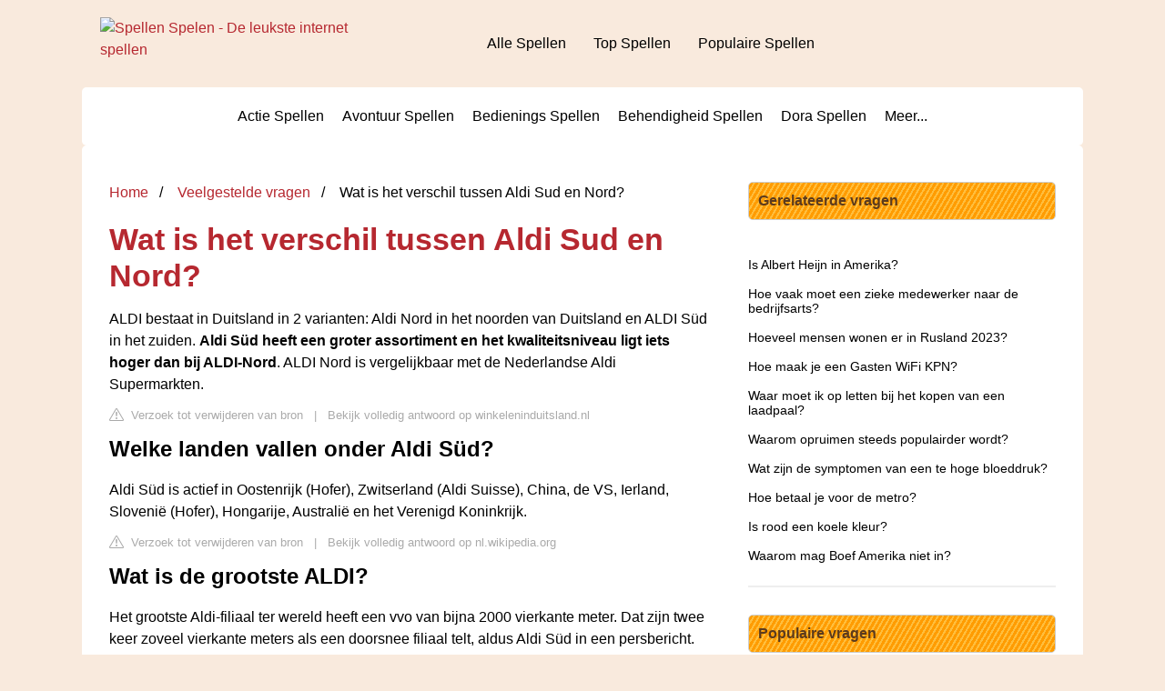

--- FILE ---
content_type: text/html; charset=UTF-8
request_url: https://www.spellen-spelen.nl/veelgestelde-vragen/wat-is-het-verschil-tussen-aldi-sud-en-nord
body_size: 9593
content:
<!DOCTYPE html>
<html lang="en">
<head>
    <meta charset="utf-8">
    <meta http-equiv="X-UA-Compatible" content="IE=edge">
    <meta name="viewport" content="width=device-width, initial-scale=1, maximum-scale=1">
    <title>Wat is het verschil tussen Aldi Sud en Nord?</title>
    <meta name="description"
          content="ALDI bestaat in Duitsland in 2 varianten: Aldi Nord in het noorden van Duitsland en ALDI Süd in het zuiden. Aldi Süd heeft een groter assortiment en het kwaliteitsniveau">
    <link rel="icon" href="favicon.ico" />
                        <style>
          /*** Start global ***/
          *,
          *::before,
          *::after {
            box-sizing: border-box;
          }

          html {
            font-family: sans-serif;
            line-height: 1.15;
            -webkit-text-size-adjust: 100%;
            -webkit-tap-highlight-color: rgba($ black, 0);
          }

          body {
            margin: 0;
            font-size: 1rem;
            font-weight: 400;
            line-height: 1.5;
            color: #000;
            background: #f9eadd;
            font-family: Arial, Helvetica, sans-serif;
            overflow-x: hidden;
          }

          aside, footer, header, main {
            display: block;
          }

          h1, h2, h3, h4, h5, h6 {
            margin-top: 0;
            margin-bottom: 15px;
          }

          h1 {
            font-size: 2.1rem;
            line-height: 1.2;
            color: #b62830;
          }

          a {
            color: #b62830;
            text-decoration: none;
          }

          a:hover {
            text-decoration: underline;
          }

          h3 {
            margin: 30px 0 10px 0;
          }

          h3 a {
            text-decoration: none;
          }

          .container {
            width: 1100px;
            max-width: 100%;
            margin: auto;
            display: flex;
            background: #fff;
            padding: 10px;
            border-radius: 5px;
          }

          @media screen and (max-width: 768px) {
            .container {
              display: block;
            }
          }

          header .container,
          footer .container {
            padding-left: 20px;
            padding-right: 20px;
            align-items: center;
            background: none;
          }

          .btn {
            background: #b62830;
            color: #fff;
            border-radius: 3px;
            padding: 5px 10px;
            display: inline-flex;
            align-items: center;
          }

          .btn:hover {
            text-decoration: none;
          }

          .btn svg {
            margin-right: 10px;
            fill: #000;
            width: 18px;
            height: 18px;
          }

          /*** Start header ***/
          header {
            position: relative;
            z-index: 99;
            padding: 15px 0;
          }

          @media screen and (max-width: 768px) {
            header {
              padding: 5px 0;
            }
          }

          .logo {
            display: flex;
            align-items: center;
            height: 46px;
            margin-right: 50px;
          }

          .logo a {
            display: flex;
          }

          @media screen and (max-width: 768px) {
            .logo {
              margin: auto;
            }
          }

          .logo img {
            position: relative;
          }

          @media screen and (max-width: 768px) {
            .logo img {
              top: 0;
              width: 180px;
              height: 30px;
            }
          }

          .js-search-trigger {
            display: none;
            position: absolute;
            top: 11px;
            right: 60px;
            padding: 5px;
            border: 0;
            background: none;
          }

          .js-search-trigger svg {
            width: 22px;
            height: 22px;
          }

          .search-header {
            display: block;
            position: relative;
            width: 100%;
          }

          @media screen and (max-width: 768px) {
            .js-search-trigger {
              display: block;
            }

            .search-header {
              display: none;
              position: absolute;
              top: 56px;
              right: 0;
              left: 0;
              width: auto;
              padding: 10px 15px;
              background: #f5f5f5;
            }

            .search-header.open {
              display: block;
            }

            .search-header .input-group {
              border: 1px solid #ddd !important;
            }
          }

          .search-header .input-group {
            border: 0;
            border-radius: 5px;
            display: flex;
            background: #fff;
            align-items: center;
          }

          .search-header .input-group svg {
            margin: 0 5px 0 15px;
          }

          #search-header-input {
            padding: 12px 10px;
            width: calc(100% - 40px);
            border: none;
            border-radius: 5px;
            outline: none;
          }

          #search-header-result {
            position: absolute;
            top: 55px;
            list-style: none;
            touch-action: manipulation;
            background: #fff;
            padding: 15px;
            width: 100%;
            border: 1px solid #ddd;
            border-radius: 5px;
            z-index: 5;
            box-shadow: 0 0 20px rgba(0, 0, 0, 0.1);
          }

          @media screen and (max-width: 768px) {
            .search-header {
              display: none;
            }

            #search-header-result {
              width: calc(100vw - 40px);
            }
          }

          #search-header-result:after {
            transform: rotate(135deg);
            width: 12px;
            height: 12px;
            top: -7px;
            content: '';
            display: block;
            position: absolute;
            background: #fff;
            left: 48%;
            border: 1px solid #ddd;
            border-top: 0 none;
            border-right: 0 none;
          }

          #search-header-result ul {
            padding: 0;
            margin: 0;
            list-style: none;
          }

          #search-header-result ul li {
            border-bottom: 1px solid #e5e5e5;
            display: block;
            padding: .5rem 0;
          }

          #search-header-result ul li:last-child {
            border: none;
          }

          .main-nav {
            margin-left: 50px;
            order: 2;
            display: flex;
            align-items: center;
          }

          @media screen and (max-width: 768px) {
            .main-nav {
              display: none;
            }
          }

          .main-nav ul {
            display: flex;
            list-style: none;
            padding: 0;
            margin: 0;
          }

          .main-nav ul li {
            margin: 0 15px;
            white-space: nowrap;
            list-style: none;
          }

          .main-nav ul li:first-child {
            margin-left: 0;
          }

          .main-nav ul li:last-child {
            margin-right: 0;
          }

          .main-nav ul li a {
            color: #000;
            padding: 10px 0;
            display: inline-block;
          }

          .js-mobile-navigation-trigger {
            position: absolute;
            top: 12px;
            right: 10px;
            display: flex;
            flex-direction: column;
            align-items: center;
            justify-content: center;
            width: 45px;
            height: 45px;
            padding: 10px;
            border: 0;
            background: none;
          }

          @media screen and (min-width: 768px) {
            .js-mobile-navigation-trigger {
              display: none;
            }
          }

          .js-mobile-navigation-trigger span {
            display: block;
            width: 20px;
            height: 2px;
            margin-bottom: 6px;
            background: #000;
            border-radius: 5px;
            transition: all .5s ease;
          }

          .js-mobile-navigation-trigger span:last-of-type {
            margin-bottom: 0;
          }

          .js-mobile-navigation-trigger.open span:nth-child(1) {
            margin: 2px 0 0 0;
            transform: rotate(45deg);
          }

          .js-mobile-navigation-trigger.open span:nth-child(2) {
            margin: -2px 0 0 0;
            transform: rotate(-45deg);
          }

          .js-mobile-navigation-trigger.open span:nth-child(3) {
            opacity: 0;
          }

          @media screen and (max-width: 768px) {
            .mobile-navigation-open .main-navigation {
              display: block;
            }

            .main-navigation {
              display: none;
              position: absolute;
              z-index: 99;
              right: 0;
              left: 0;
              padding: 20px;
              background: white;
              box-shadow: 0 1px 10px -3px #ccc;
            }

            .main-navigation ul {
              list-style: none;
              margin: 0;
              padding: 0;
            }

            .main-navigation ul li a {
              display: block;
              padding: 8px 0;
              font-weight: bold;
              color: #000;
            }
          }

          @media screen and (min-width: 768px) {
            .main-navigation ul {
              display: flex;
              width: 100%;
              justify-content: center;
              list-style: none;
              margin: 0;
              padding: 0;
            }

            .main-navigation ul li a {
              display: block;
              padding: 10px;
              color: #000;
            }
          }

          /*** Start footer ***/
          footer {
            padding: 20px 0;
            color: #000;
          }

          footer .footer-links {
            display: flex;
            width: 100%;
            justify-content: space-between;
            align-items: center;
          }

          footer .footer-links ul {
            display: flex;
            list-style: none;
            margin: 0;
            padding: 0;
          }

          footer .footer-links ul li {
            margin: 0 15px;
          }

          footer .footer-links ul.social li {
            margin: 0 10px;
          }

          footer .footer-links ul li:first-child {
            margin-left: 0;
          }

          footer .footer-links ul li:last-child {
            margin-right: 0;
          }

          footer .footer-links ul li a {
            color: #000;
            padding: 5px 0;
            display: inline-block;
          }

          footer .footer-links ul li a:hover {
            text-decoration: underline;
          }

          @media screen and (max-width: 768px) {
            footer div {
              flex-direction: column;
              text-align: center;
            }

            footer .footer-links ul.social {
              margin-top: 10px;
            }
          }

          /*** Start content ***/
          main {
            width: 65%;
          }

          .full {
            width: 100%;
          }

          aside {
            width: 35%;
          }

          main, aside {
            padding: 30px 20px;
          }

          @media screen and (max-width: 768px) {
            main, aside {
              width: 100%;
            }
          }

          aside .inner {
            margin-bottom: 30px;
          }

          aside .inner .title-holder {
            position: relative;
            background: #ffbe3d;
            background: repeating-linear-gradient(
                    -60deg,
                    transparent,
                    transparent 2px,
                    #ff9c00 2px,
                    #ff9c00 5px
            ), linear-gradient(
                    to bottom,
                    #ffbe3d,
                    #ffbe3d
            );
            padding: 8px 10px;
            border-radius: 5px;
            border: 1px solid #ccc;
          }

          aside .inner .title-holder:before {
            content: "";
            position: absolute;
            left: 0;
            bottom: 6px;
            width: 100%;
            height: 12px;
          }

          aside .inner .title {
            display: inline-block;
            font-weight: bold;
            padding-right: 15px;
            position: relative;
            color: #5c3b1d;
          }

          aside .inner ul {
            margin: 0;
            padding: 15px 0;
            list-style: none;
            background: #fff;
            border-bottom: 2px solid #eee;
          }

          aside .inner ul li {
            margin-bottom: 10px;
            display: flex;
            line-height: normal;
            font-size: 0.9rem;
          }

          aside .inner ul li span {
            background: #FBD200;
            color: #000;
            padding: 0 15px;
            margin: 0 15px 0 0;
            border-radius: 3px;
            font-size: 0.9rem;
            height: 28px;
            display: inline-flex;
            align-items: center;
          }

          aside .inner ul li a {
            display: inline-block;
            margin-top: 6px;
            color: #000;
          }
          .embed-responsive {
            position: relative;
            display: block;
            width: 100%;
            padding: 0;
            overflow: hidden;
          }

          .embed-responsive:before {
            display: block;
            content: "";
            padding-top: 56.25%;
          }

          .embed-responsive iframe {
            position: absolute;
            top: 0;
            bottom: 0;
            left: 0;
            width: 100%;
            height: 100%;
            border: 0;
          }

          .hide-desktop {
            display: none;
          }

          @media screen and (max-width: 768px) {
            .hide-desktop {
              display: block;
            }
          }

          /* Style the list */
          ul.breadcrumb {
            margin: 0 0 10px 0;
            padding: 0 0 10px 0;
            list-style: none;
          }

          /* Display list items side by side */
          ul.breadcrumb li {
            display: inline;
            font-size: 16px;
          }

          /* Add a slash symbol (/) before/behind each list item */
          ul.breadcrumb li + li:before {
            padding: 8px;
            color: black;
            content: "/\00a0";
          }

          /* Add a color to all links inside the list */
          ul.breadcrumb li a {
            color: #b62830;
            text-decoration: none;
          }

          /* Add a color on mouse-over */
          ul.breadcrumb li a:hover {
            text-decoration: underline;
          }
          .d-none {
              display: none;
          }
          .d-block {
              display: block;
          }

          @media (min-width: 992px) {
              .d-md-block {
                  display: block!important;
              }
              .d-md-none {
                  display: none!important;
              }
          }
        </style>
    
    <style>
      .embed-responsive {
        position: relative;
        display: block;
        width: 100%;
        padding: 0;
        overflow: hidden;
      }
      .embed-responsive:before {
        display: block;
        content: "";
        padding-top: 56.25%;
      }
      .embed-responsive iframe {
        position: absolute;
        top: 0;
        bottom: 0;
        left: 0;
        width: 100%;
        height: 100%;
        border: 0;
      }
      h3 {
        margin-bottom: 0;
      }
      p {
        margin: 0 0 30px 0;
      }
      .prev-next {
        margin-bottom: 15px;
        border: 1px solid var(--border-color);
        padding: 10px 15px;
        border-radius: 5px;
      }
      .report-it {
        display: inline-flex;
        align-items: center;
        margin: 0 0 10px 0;
      }
      .report-it a {
        color: #aaa;
        text-decoration: none;
      }
      .view-url,
      .view-url:visited {
        color: #aaa;
        text-decoration: none;
      }
      a:hover {
        text-decoration: underline;
      }
      .report-it svg {
        position: relative;
        top: 3px;
        margin-right: 4px;
      }
    </style>

                    
    </head>
<body>

<header>
    <div class="container">
        <span class="logo">
        <a href="/">
                <img src="https://www.spellen-spelen.nl/templates/sskin/images/logo_spellen-spelen.gif" width="325" height="59" border="0" alt="Spellen Spelen - De leukste internet spellen"></a>
        </span>
        <span class="main-nav">
            <ul>
                <li><a href="https://www.spellen-spelen.nl/alle-spellen">Alle Spellen</a></li>
                <li><a href="https://www.spellen-spelen.nl/top-spellen">Top Spellen</a></li>
                <li><a href="https://www.spellen-spelen.nl/populaire-spellen">Populaire Spellen</a></li>
            </ul>
        </span>
        <button type="button" class="js-mobile-navigation-trigger">
            <span></span>
            <span></span>
            <span></span>
        </button>
    </div>
</header>

<div class="main-navigation">
    <div class="container">
        <ul>
            <li><a href="https://www.spellen-spelen.nl/actie-spellen/1">Actie Spellen</a></li>
            <li><a href="https://www.spellen-spelen.nl/avontuur-spellen/7">Avontuur Spellen</a></li>
            <li><a href="https://www.spellen-spelen.nl/bedienings-spellen/16">Bedienings Spellen</a></li>
            <li><a href="https://www.spellen-spelen.nl/behendigheid-spellen/10">Behendigheid Spellen</a></li>
            <li><a href="https://www.spellen-spelen.nl/dora-spellen/19">Dora Spellen</a></li>
            <li><a href="/">Meer...</a></li>
        </ul>
    </div>
</div>

<div class="container">
        <script type="application/ld+json">
    {
        "@context": "https://schema.org",
        "@type": "BreadcrumbList",
        "itemListElement": [{
            "@type": "ListItem",
            "position": 1,
            "name": "Home",
            "item": "/"
        },
        {
            "@type": "ListItem",
            "position": 2,
            "name": "Veelgestelde vragen",
            "item": "https://www.spellen-spelen.nl/veelgestelde-vragen/"
        },
        {
            "@type": "ListItem",
            "position": 3,
            "name": "Wat is het verschil tussen Aldi Sud en Nord?"
        }]
    }
</script>
    <main>
        <nav aria-label="breadcrumb">
            <ul class="breadcrumb">
                <li>
                    <a href="/">Home</a>
                </li>

                <li>
                    <a href="/veelgestelde-vragen/">Veelgestelde vragen</a>
                </li>

                <li>
                    Wat is het verschil tussen Aldi Sud en Nord?
                </li>
            </ul>
        </nav>
        <div>
            <h1>Wat is het verschil tussen Aldi Sud en Nord?</h1>
                <p><span><span>ALDI bestaat in Duitsland in 2 varianten: Aldi Nord in het noorden van Duitsland en ALDI Süd in het zuiden. <b>Aldi Süd heeft een groter assortiment en het kwaliteitsniveau ligt iets hoger dan bij ALDI-Nord</b>. ALDI Nord is vergelijkbaar met de Nederlandse Aldi Supermarkten.</span></span></p>
            <div style="color: #aaa; font-size: 0.8rem; margin-top: -20px;">
        <span class="report-it">
            <a href="/veelgestelde-vragen/takedown" target="_blank" rel="noopener nofollow">
                <svg xmlns="http://www.w3.org/2000/svg" width="16" height="16" fill="currentColor"
                     class="bi bi-exclamation-triangle" viewBox="0 0 16 16">
                    <path d="M7.938 2.016A.13.13 0 0 1 8.002 2a.13.13 0 0 1 .063.016.146.146 0 0 1 .054.057l6.857 11.667c.036.06.035.124.002.183a.163.163 0 0 1-.054.06.116.116 0 0 1-.066.017H1.146a.115.115 0 0 1-.066-.017.163.163 0 0 1-.054-.06.176.176 0 0 1 .002-.183L7.884 2.073a.147.147 0 0 1 .054-.057zm1.044-.45a1.13 1.13 0 0 0-1.96 0L.165 13.233c-.457.778.091 1.767.98 1.767h13.713c.889 0 1.438-.99.98-1.767L8.982 1.566z"/>
                    <path d="M7.002 12a1 1 0 1 1 2 0 1 1 0 0 1-2 0zM7.1 5.995a.905.905 0 1 1 1.8 0l-.35 3.507a.552.552 0 0 1-1.1 0L7.1 5.995z"/>
                </svg>
                Verzoek tot verwijderen van bron
            </a>
        </span>
    &nbsp;&nbsp;|&nbsp;&nbsp;
    <a class="view-url" href="/veelgestelde-vragen/view-answer/13053" target="_blank" rel="noopener nofollow">Bekijk volledig antwoord op winkeleninduitsland.nl</a>
</div>

            
            <h2>Welke landen vallen onder Aldi Süd?</h2>
                <p>Aldi Süd is actief in Oostenrijk (Hofer), Zwitserland (Aldi Suisse), China, de VS, Ierland, Slovenië (Hofer), Hongarije, Australië en het Verenigd Koninkrijk.</p>
            <div style="color: #aaa; font-size: 0.8rem; margin-top: -20px;">
        <span class="report-it">
            <a href="/veelgestelde-vragen/takedown" target="_blank" rel="noopener nofollow">
                <svg xmlns="http://www.w3.org/2000/svg" width="16" height="16" fill="currentColor"
                     class="bi bi-exclamation-triangle" viewBox="0 0 16 16">
                    <path d="M7.938 2.016A.13.13 0 0 1 8.002 2a.13.13 0 0 1 .063.016.146.146 0 0 1 .054.057l6.857 11.667c.036.06.035.124.002.183a.163.163 0 0 1-.054.06.116.116 0 0 1-.066.017H1.146a.115.115 0 0 1-.066-.017.163.163 0 0 1-.054-.06.176.176 0 0 1 .002-.183L7.884 2.073a.147.147 0 0 1 .054-.057zm1.044-.45a1.13 1.13 0 0 0-1.96 0L.165 13.233c-.457.778.091 1.767.98 1.767h13.713c.889 0 1.438-.99.98-1.767L8.982 1.566z"/>
                    <path d="M7.002 12a1 1 0 1 1 2 0 1 1 0 0 1-2 0zM7.1 5.995a.905.905 0 1 1 1.8 0l-.35 3.507a.552.552 0 0 1-1.1 0L7.1 5.995z"/>
                </svg>
                Verzoek tot verwijderen van bron
            </a>
        </span>
    &nbsp;&nbsp;|&nbsp;&nbsp;
    <a class="view-url" href="/veelgestelde-vragen/go-to-answer/305042" target="_blank" rel="noopener nofollow">Bekijk volledig antwoord op nl.wikipedia.org</a>
</div>

            <h2>Wat is de grootste ALDI?</h2>
                <p>Het grootste Aldi-filiaal ter wereld heeft een vvo van bijna 2000 vierkante meter. Dat zijn twee keer zoveel vierkante meters als een doorsnee filiaal telt, aldus Aldi Süd in een persbericht. Het filiaal staat aan de Mannesmanallee in Mülheim an der Ruhr, de stad waar ook de hoofdzetel van de discounter staat.</p>
            <div style="color: #aaa; font-size: 0.8rem; margin-top: -20px;">
        <span class="report-it">
            <a href="/veelgestelde-vragen/takedown" target="_blank" rel="noopener nofollow">
                <svg xmlns="http://www.w3.org/2000/svg" width="16" height="16" fill="currentColor"
                     class="bi bi-exclamation-triangle" viewBox="0 0 16 16">
                    <path d="M7.938 2.016A.13.13 0 0 1 8.002 2a.13.13 0 0 1 .063.016.146.146 0 0 1 .054.057l6.857 11.667c.036.06.035.124.002.183a.163.163 0 0 1-.054.06.116.116 0 0 1-.066.017H1.146a.115.115 0 0 1-.066-.017.163.163 0 0 1-.054-.06.176.176 0 0 1 .002-.183L7.884 2.073a.147.147 0 0 1 .054-.057zm1.044-.45a1.13 1.13 0 0 0-1.96 0L.165 13.233c-.457.778.091 1.767.98 1.767h13.713c.889 0 1.438-.99.98-1.767L8.982 1.566z"/>
                    <path d="M7.002 12a1 1 0 1 1 2 0 1 1 0 0 1-2 0zM7.1 5.995a.905.905 0 1 1 1.8 0l-.35 3.507a.552.552 0 0 1-1.1 0L7.1 5.995z"/>
                </svg>
                Verzoek tot verwijderen van bron
            </a>
        </span>
    &nbsp;&nbsp;|&nbsp;&nbsp;
    <a class="view-url" href="/veelgestelde-vragen/go-to-answer/305043" target="_blank" rel="noopener nofollow">Bekijk volledig antwoord op distrifood.nl</a>
</div>

            
            <h2>Is Lidl en ALDI van dezelfde eigenaar?</h2>
                <p>De spaarzame Lidl-oprichter Dieter Schwarz is momenteel met 16 miljard euro de rijkste man van Duitsland. Hij is de rijkste Duitser na de dood van oprichter van Aldi Karl Albrecht. In 1973 ging de eerste Lidl open in Ludwigshafen. Na de dood van zijn vader in 1977 kreeg Dieter Schwarz het alleen voor het zeggen.</p>
            <div style="color: #aaa; font-size: 0.8rem; margin-top: -20px;">
        <span class="report-it">
            <a href="/veelgestelde-vragen/takedown" target="_blank" rel="noopener nofollow">
                <svg xmlns="http://www.w3.org/2000/svg" width="16" height="16" fill="currentColor"
                     class="bi bi-exclamation-triangle" viewBox="0 0 16 16">
                    <path d="M7.938 2.016A.13.13 0 0 1 8.002 2a.13.13 0 0 1 .063.016.146.146 0 0 1 .054.057l6.857 11.667c.036.06.035.124.002.183a.163.163 0 0 1-.054.06.116.116 0 0 1-.066.017H1.146a.115.115 0 0 1-.066-.017.163.163 0 0 1-.054-.06.176.176 0 0 1 .002-.183L7.884 2.073a.147.147 0 0 1 .054-.057zm1.044-.45a1.13 1.13 0 0 0-1.96 0L.165 13.233c-.457.778.091 1.767.98 1.767h13.713c.889 0 1.438-.99.98-1.767L8.982 1.566z"/>
                    <path d="M7.002 12a1 1 0 1 1 2 0 1 1 0 0 1-2 0zM7.1 5.995a.905.905 0 1 1 1.8 0l-.35 3.507a.552.552 0 0 1-1.1 0L7.1 5.995z"/>
                </svg>
                Verzoek tot verwijderen van bron
            </a>
        </span>
    &nbsp;&nbsp;|&nbsp;&nbsp;
    <a class="view-url" href="/veelgestelde-vragen/go-to-answer/305044" target="_blank" rel="noopener nofollow">Bekijk volledig antwoord op rtlnieuws.nl</a>
</div>

            <h2>Hoe heette de ALDI vroeger?</h2>
                <p>In 1961 vindt een belangrijke gebeurtenis plaats: de broers Albrecht verdelen het gebied en ALDI Nord en ALDI Süd zijn geboren. Sindsdien werken beide ondernemingen nauw samen. De naam ALDI komt voort uit Albrecht Discount.</p>
            <div style="color: #aaa; font-size: 0.8rem; margin-top: -20px;">
        <span class="report-it">
            <a href="/veelgestelde-vragen/takedown" target="_blank" rel="noopener nofollow">
                <svg xmlns="http://www.w3.org/2000/svg" width="16" height="16" fill="currentColor"
                     class="bi bi-exclamation-triangle" viewBox="0 0 16 16">
                    <path d="M7.938 2.016A.13.13 0 0 1 8.002 2a.13.13 0 0 1 .063.016.146.146 0 0 1 .054.057l6.857 11.667c.036.06.035.124.002.183a.163.163 0 0 1-.054.06.116.116 0 0 1-.066.017H1.146a.115.115 0 0 1-.066-.017.163.163 0 0 1-.054-.06.176.176 0 0 1 .002-.183L7.884 2.073a.147.147 0 0 1 .054-.057zm1.044-.45a1.13 1.13 0 0 0-1.96 0L.165 13.233c-.457.778.091 1.767.98 1.767h13.713c.889 0 1.438-.99.98-1.767L8.982 1.566z"/>
                    <path d="M7.002 12a1 1 0 1 1 2 0 1 1 0 0 1-2 0zM7.1 5.995a.905.905 0 1 1 1.8 0l-.35 3.507a.552.552 0 0 1-1.1 0L7.1 5.995z"/>
                </svg>
                Verzoek tot verwijderen van bron
            </a>
        </span>
    &nbsp;&nbsp;|&nbsp;&nbsp;
    <a class="view-url" href="/veelgestelde-vragen/go-to-answer/305045" target="_blank" rel="noopener nofollow">Bekijk volledig antwoord op aldi.nl</a>
</div>

                    </div>

                    <h2>Aldi is Secretly Two Different Companies...</h2>
            <div class="embed-responsive embed-responsive-16by9">
                <iframe loading="lazy" title="Aldi is Secretly Two Different Companies..." src="https://www.youtube.com/embed/HBudhxKK6vA?feature=oembed" frameborder="0" allow="accelerometer; autoplay; clipboard-write; encrypted-media; gyroscope; picture-in-picture" allowfullscreen></iframe>
            </div>
        
        <div style="margin-top: 30px;">
            <b><svg style="float:left;margin-right: 10px;" width="21" height="21" viewBox="0 0 16 16" fill="#1fae5b" xmlns="http://www.w3.org/2000/svg">
                    <path fill-rule="evenodd" d="M8 16A8 8 0 1 0 8 0a8 8 0 0 0 0 16zm.93-9.412l-2.29.287-.082.38.45.083c.294.07.352.176.288.469l-.738 3.468c-.194.897.105 1.319.808 1.319.545 0 1.178-.252 1.465-.598l.088-.416c-.2.176-.492.246-.686.246-.275 0-.375-.193-.304-.533L8.93 6.588zM8 5.5a1 1 0 1 0 0-2 1 1 0 0 0 0 2z"/>

                </svg>33 related questions found</b>
                            <div>
                    <h3>Wat is het verschil tussen ALDI en Aldi Süd?</h3>
                                            <p>ALDI bestaat in Duitsland in 2 varianten: Aldi Nord in het noorden van Duitsland en ALDI Süd in het zuiden. Aldi Süd heeft een groter assortiment en het kwaliteitsniveau ligt iets hoger dan bij ALDI-Nord. ALDI Nord is vergelijkbaar met de Nederlandse Aldi Supermarkten.</p>
                    <div style="color: #aaa; font-size: 0.8rem; margin-top: -20px;">
        <span class="report-it">
            <a href="/veelgestelde-vragen/takedown" target="_blank" rel="noopener nofollow">
                <svg xmlns="http://www.w3.org/2000/svg" width="16" height="16" fill="currentColor"
                     class="bi bi-exclamation-triangle" viewBox="0 0 16 16">
                    <path d="M7.938 2.016A.13.13 0 0 1 8.002 2a.13.13 0 0 1 .063.016.146.146 0 0 1 .054.057l6.857 11.667c.036.06.035.124.002.183a.163.163 0 0 1-.054.06.116.116 0 0 1-.066.017H1.146a.115.115 0 0 1-.066-.017.163.163 0 0 1-.054-.06.176.176 0 0 1 .002-.183L7.884 2.073a.147.147 0 0 1 .054-.057zm1.044-.45a1.13 1.13 0 0 0-1.96 0L.165 13.233c-.457.778.091 1.767.98 1.767h13.713c.889 0 1.438-.99.98-1.767L8.982 1.566z"/>
                    <path d="M7.002 12a1 1 0 1 1 2 0 1 1 0 0 1-2 0zM7.1 5.995a.905.905 0 1 1 1.8 0l-.35 3.507a.552.552 0 0 1-1.1 0L7.1 5.995z"/>
                </svg>
                Verzoek tot verwijderen van bron
            </a>
        </span>
    &nbsp;&nbsp;|&nbsp;&nbsp;
    <a class="view-url" href="/veelgestelde-vragen/go-to-answer/305046" target="_blank" rel="noopener nofollow">Bekijk volledig antwoord op winkeleninduitsland.nl</a>
</div>
                </div>

                                            <div>
                    <h3>Waar staat de grootste ALDI in Nederland?</h3>
                                            <p>Dit pand in Winschoten was met zijn tweeduizend vierkante meter eens de grootste Aldi-supermarkt van Nederland. Nu staan er op de voormalige winkelvloer grijze en witte stoelen, gericht naar een podium.</p>
                    <div style="color: #aaa; font-size: 0.8rem; margin-top: -20px;">
        <span class="report-it">
            <a href="/veelgestelde-vragen/takedown" target="_blank" rel="noopener nofollow">
                <svg xmlns="http://www.w3.org/2000/svg" width="16" height="16" fill="currentColor"
                     class="bi bi-exclamation-triangle" viewBox="0 0 16 16">
                    <path d="M7.938 2.016A.13.13 0 0 1 8.002 2a.13.13 0 0 1 .063.016.146.146 0 0 1 .054.057l6.857 11.667c.036.06.035.124.002.183a.163.163 0 0 1-.054.06.116.116 0 0 1-.066.017H1.146a.115.115 0 0 1-.066-.017.163.163 0 0 1-.054-.06.176.176 0 0 1 .002-.183L7.884 2.073a.147.147 0 0 1 .054-.057zm1.044-.45a1.13 1.13 0 0 0-1.96 0L.165 13.233c-.457.778.091 1.767.98 1.767h13.713c.889 0 1.438-.99.98-1.767L8.982 1.566z"/>
                    <path d="M7.002 12a1 1 0 1 1 2 0 1 1 0 0 1-2 0zM7.1 5.995a.905.905 0 1 1 1.8 0l-.35 3.507a.552.552 0 0 1-1.1 0L7.1 5.995z"/>
                </svg>
                Verzoek tot verwijderen van bron
            </a>
        </span>
    &nbsp;&nbsp;|&nbsp;&nbsp;
    <a class="view-url" href="/veelgestelde-vragen/go-to-answer/305047" target="_blank" rel="noopener nofollow">Bekijk volledig antwoord op nd.nl</a>
</div>
                </div>

                                            <div>
                    <h3>Wat is beter Lidl of Aldi?</h3>
                                            <p>Als je bij het boodschappen doen huismerken koopt, dan kun je het best naar Lidl. Daar zijn de prijzen namelijk het laagst. Dat blijkt uit een onderzoek van de Consumentenbond. Daarmee is Lidl goedkoper dan Aldi, de andere bekende Duitse discounter.</p>
                    <div style="color: #aaa; font-size: 0.8rem; margin-top: -20px;">
        <span class="report-it">
            <a href="/veelgestelde-vragen/takedown" target="_blank" rel="noopener nofollow">
                <svg xmlns="http://www.w3.org/2000/svg" width="16" height="16" fill="currentColor"
                     class="bi bi-exclamation-triangle" viewBox="0 0 16 16">
                    <path d="M7.938 2.016A.13.13 0 0 1 8.002 2a.13.13 0 0 1 .063.016.146.146 0 0 1 .054.057l6.857 11.667c.036.06.035.124.002.183a.163.163 0 0 1-.054.06.116.116 0 0 1-.066.017H1.146a.115.115 0 0 1-.066-.017.163.163 0 0 1-.054-.06.176.176 0 0 1 .002-.183L7.884 2.073a.147.147 0 0 1 .054-.057zm1.044-.45a1.13 1.13 0 0 0-1.96 0L.165 13.233c-.457.778.091 1.767.98 1.767h13.713c.889 0 1.438-.99.98-1.767L8.982 1.566z"/>
                    <path d="M7.002 12a1 1 0 1 1 2 0 1 1 0 0 1-2 0zM7.1 5.995a.905.905 0 1 1 1.8 0l-.35 3.507a.552.552 0 0 1-1.1 0L7.1 5.995z"/>
                </svg>
                Verzoek tot verwijderen van bron
            </a>
        </span>
    &nbsp;&nbsp;|&nbsp;&nbsp;
    <a class="view-url" href="/veelgestelde-vragen/go-to-answer/305048" target="_blank" rel="noopener nofollow">Bekijk volledig antwoord op rtlnieuws.nl</a>
</div>
                </div>

                                            <div>
                    <h3>Waar komt het brood van de Aldi vandaan?</h3>
                                            <p>Waar komt het brood van de Aldi vandaan? Het Bakkersgoud-assortiment wordt dagelijks aangeleverd aan de Aldi -filialen, waarbij het Rustiek-assortiment wordt afgebakken op de winkelvloer. De broden zijn afkomstig van de bestaande Aldi -bakkers: Bakker Schat, Bakkerij Braas en Bakkerij Faber.</p>
                    <div style="color: #aaa; font-size: 0.8rem; margin-top: -20px;">
        <span class="report-it">
            <a href="/veelgestelde-vragen/takedown" target="_blank" rel="noopener nofollow">
                <svg xmlns="http://www.w3.org/2000/svg" width="16" height="16" fill="currentColor"
                     class="bi bi-exclamation-triangle" viewBox="0 0 16 16">
                    <path d="M7.938 2.016A.13.13 0 0 1 8.002 2a.13.13 0 0 1 .063.016.146.146 0 0 1 .054.057l6.857 11.667c.036.06.035.124.002.183a.163.163 0 0 1-.054.06.116.116 0 0 1-.066.017H1.146a.115.115 0 0 1-.066-.017.163.163 0 0 1-.054-.06.176.176 0 0 1 .002-.183L7.884 2.073a.147.147 0 0 1 .054-.057zm1.044-.45a1.13 1.13 0 0 0-1.96 0L.165 13.233c-.457.778.091 1.767.98 1.767h13.713c.889 0 1.438-.99.98-1.767L8.982 1.566z"/>
                    <path d="M7.002 12a1 1 0 1 1 2 0 1 1 0 0 1-2 0zM7.1 5.995a.905.905 0 1 1 1.8 0l-.35 3.507a.552.552 0 0 1-1.1 0L7.1 5.995z"/>
                </svg>
                Verzoek tot verwijderen van bron
            </a>
        </span>
    &nbsp;&nbsp;|&nbsp;&nbsp;
    <a class="view-url" href="/veelgestelde-vragen/go-to-answer/305049" target="_blank" rel="noopener nofollow">Bekijk volledig antwoord op lykkesliv.net</a>
</div>
                </div>

                                            <div>
                    <h3>Hoe heette de Lidl vroeger?</h3>
                                            <p>Geschiedenis. Lidl is in 1930 ontstaan uit een groothandel, opgericht door Joseph Schwarz, onder de naam Schwarz Lebensmittel-Sortimentsgroßhandlung.</p>
                    <div style="color: #aaa; font-size: 0.8rem; margin-top: -20px;">
        <span class="report-it">
            <a href="/veelgestelde-vragen/takedown" target="_blank" rel="noopener nofollow">
                <svg xmlns="http://www.w3.org/2000/svg" width="16" height="16" fill="currentColor"
                     class="bi bi-exclamation-triangle" viewBox="0 0 16 16">
                    <path d="M7.938 2.016A.13.13 0 0 1 8.002 2a.13.13 0 0 1 .063.016.146.146 0 0 1 .054.057l6.857 11.667c.036.06.035.124.002.183a.163.163 0 0 1-.054.06.116.116 0 0 1-.066.017H1.146a.115.115 0 0 1-.066-.017.163.163 0 0 1-.054-.06.176.176 0 0 1 .002-.183L7.884 2.073a.147.147 0 0 1 .054-.057zm1.044-.45a1.13 1.13 0 0 0-1.96 0L.165 13.233c-.457.778.091 1.767.98 1.767h13.713c.889 0 1.438-.99.98-1.767L8.982 1.566z"/>
                    <path d="M7.002 12a1 1 0 1 1 2 0 1 1 0 0 1-2 0zM7.1 5.995a.905.905 0 1 1 1.8 0l-.35 3.507a.552.552 0 0 1-1.1 0L7.1 5.995z"/>
                </svg>
                Verzoek tot verwijderen van bron
            </a>
        </span>
    &nbsp;&nbsp;|&nbsp;&nbsp;
    <a class="view-url" href="/veelgestelde-vragen/go-to-answer/305050" target="_blank" rel="noopener nofollow">Bekijk volledig antwoord op nl.wikipedia.org</a>
</div>
                </div>

                                            <div>
                    <h3>Wie is de grootste supermarkt ter wereld?</h3>
                                            <p>Net als eerdere jaren is en blijft het Amerikaanse Walmart de grootste retailer ter wereld, gevolgd Amazon. Discounters, zoals Schwarz Gruppe (Lidl), Aldi en het Amerikaanse Costco, staan op de plaatsen 3, 4 en 5.</p>
                    <div style="color: #aaa; font-size: 0.8rem; margin-top: -20px;">
        <span class="report-it">
            <a href="/veelgestelde-vragen/takedown" target="_blank" rel="noopener nofollow">
                <svg xmlns="http://www.w3.org/2000/svg" width="16" height="16" fill="currentColor"
                     class="bi bi-exclamation-triangle" viewBox="0 0 16 16">
                    <path d="M7.938 2.016A.13.13 0 0 1 8.002 2a.13.13 0 0 1 .063.016.146.146 0 0 1 .054.057l6.857 11.667c.036.06.035.124.002.183a.163.163 0 0 1-.054.06.116.116 0 0 1-.066.017H1.146a.115.115 0 0 1-.066-.017.163.163 0 0 1-.054-.06.176.176 0 0 1 .002-.183L7.884 2.073a.147.147 0 0 1 .054-.057zm1.044-.45a1.13 1.13 0 0 0-1.96 0L.165 13.233c-.457.778.091 1.767.98 1.767h13.713c.889 0 1.438-.99.98-1.767L8.982 1.566z"/>
                    <path d="M7.002 12a1 1 0 1 1 2 0 1 1 0 0 1-2 0zM7.1 5.995a.905.905 0 1 1 1.8 0l-.35 3.507a.552.552 0 0 1-1.1 0L7.1 5.995z"/>
                </svg>
                Verzoek tot verwijderen van bron
            </a>
        </span>
    &nbsp;&nbsp;|&nbsp;&nbsp;
    <a class="view-url" href="/veelgestelde-vragen/go-to-answer/305051" target="_blank" rel="noopener nofollow">Bekijk volledig antwoord op foodlog.nl</a>
</div>
                </div>

                                            <div>
                    <h3>Waarom is ALDI zo duur geworden?</h3>
                                            <p>Aldi komt als duurste uit de bus<br><br> „Deze supermarkt is een discount-formule, dus die zou veel beter moeten scoren”, aldus het programma. Na Aldi is Jumbo de duurste supermarkt. Het boodschappenmandje van Kassa kostte hier 65,36 euro. Op de derde plaats staat Albert Heijn, met 64,84 euro.</p>
                    <div style="color: #aaa; font-size: 0.8rem; margin-top: -20px;">
        <span class="report-it">
            <a href="/veelgestelde-vragen/takedown" target="_blank" rel="noopener nofollow">
                <svg xmlns="http://www.w3.org/2000/svg" width="16" height="16" fill="currentColor"
                     class="bi bi-exclamation-triangle" viewBox="0 0 16 16">
                    <path d="M7.938 2.016A.13.13 0 0 1 8.002 2a.13.13 0 0 1 .063.016.146.146 0 0 1 .054.057l6.857 11.667c.036.06.035.124.002.183a.163.163 0 0 1-.054.06.116.116 0 0 1-.066.017H1.146a.115.115 0 0 1-.066-.017.163.163 0 0 1-.054-.06.176.176 0 0 1 .002-.183L7.884 2.073a.147.147 0 0 1 .054-.057zm1.044-.45a1.13 1.13 0 0 0-1.96 0L.165 13.233c-.457.778.091 1.767.98 1.767h13.713c.889 0 1.438-.99.98-1.767L8.982 1.566z"/>
                    <path d="M7.002 12a1 1 0 1 1 2 0 1 1 0 0 1-2 0zM7.1 5.995a.905.905 0 1 1 1.8 0l-.35 3.507a.552.552 0 0 1-1.1 0L7.1 5.995z"/>
                </svg>
                Verzoek tot verwijderen van bron
            </a>
        </span>
    &nbsp;&nbsp;|&nbsp;&nbsp;
    <a class="view-url" href="/veelgestelde-vragen/go-to-answer/305052" target="_blank" rel="noopener nofollow">Bekijk volledig antwoord op metronieuws.nl</a>
</div>
                </div>

                                            <div>
                    <h3>Wat is de grootste supermarkt in de wereld?</h3>
                                            <p>Het Amerikaanse Walmart Stores is met afstand het grootste supermarktconcern ter wereld, met een omzet van €393,2 miljard – maar liefst €310 miljard meer dan #2 The Kroger, goed voor een omzet van €82,9 miljard.</p>
                    <div style="color: #aaa; font-size: 0.8rem; margin-top: -20px;">
        <span class="report-it">
            <a href="/veelgestelde-vragen/takedown" target="_blank" rel="noopener nofollow">
                <svg xmlns="http://www.w3.org/2000/svg" width="16" height="16" fill="currentColor"
                     class="bi bi-exclamation-triangle" viewBox="0 0 16 16">
                    <path d="M7.938 2.016A.13.13 0 0 1 8.002 2a.13.13 0 0 1 .063.016.146.146 0 0 1 .054.057l6.857 11.667c.036.06.035.124.002.183a.163.163 0 0 1-.054.06.116.116 0 0 1-.066.017H1.146a.115.115 0 0 1-.066-.017.163.163 0 0 1-.054-.06.176.176 0 0 1 .002-.183L7.884 2.073a.147.147 0 0 1 .054-.057zm1.044-.45a1.13 1.13 0 0 0-1.96 0L.165 13.233c-.457.778.091 1.767.98 1.767h13.713c.889 0 1.438-.99.98-1.767L8.982 1.566z"/>
                    <path d="M7.002 12a1 1 0 1 1 2 0 1 1 0 0 1-2 0zM7.1 5.995a.905.905 0 1 1 1.8 0l-.35 3.507a.552.552 0 0 1-1.1 0L7.1 5.995z"/>
                </svg>
                Verzoek tot verwijderen van bron
            </a>
        </span>
    &nbsp;&nbsp;|&nbsp;&nbsp;
    <a class="view-url" href="/veelgestelde-vragen/go-to-answer/305053" target="_blank" rel="noopener nofollow">Bekijk volledig antwoord op consultancy.nl</a>
</div>
                </div>

                                            <div>
                    <h3>Welke landen vallen onder ALDI Nord?</h3>
                                            <p>Aldi Nord (met het hoofdkantoor in Essen) is in negen landen actief: Duitsland, de Benelux, Denemarken, Frankrijk, Polen, Portugal en Spanje. Aldi Süd (München) is in elf landen aanwezig en heeft ruim 6700 winkels.</p>
                    <div style="color: #aaa; font-size: 0.8rem; margin-top: -20px;">
        <span class="report-it">
            <a href="/veelgestelde-vragen/takedown" target="_blank" rel="noopener nofollow">
                <svg xmlns="http://www.w3.org/2000/svg" width="16" height="16" fill="currentColor"
                     class="bi bi-exclamation-triangle" viewBox="0 0 16 16">
                    <path d="M7.938 2.016A.13.13 0 0 1 8.002 2a.13.13 0 0 1 .063.016.146.146 0 0 1 .054.057l6.857 11.667c.036.06.035.124.002.183a.163.163 0 0 1-.054.06.116.116 0 0 1-.066.017H1.146a.115.115 0 0 1-.066-.017.163.163 0 0 1-.054-.06.176.176 0 0 1 .002-.183L7.884 2.073a.147.147 0 0 1 .054-.057zm1.044-.45a1.13 1.13 0 0 0-1.96 0L.165 13.233c-.457.778.091 1.767.98 1.767h13.713c.889 0 1.438-.99.98-1.767L8.982 1.566z"/>
                    <path d="M7.002 12a1 1 0 1 1 2 0 1 1 0 0 1-2 0zM7.1 5.995a.905.905 0 1 1 1.8 0l-.35 3.507a.552.552 0 0 1-1.1 0L7.1 5.995z"/>
                </svg>
                Verzoek tot verwijderen van bron
            </a>
        </span>
    &nbsp;&nbsp;|&nbsp;&nbsp;
    <a class="view-url" href="/veelgestelde-vragen/go-to-answer/305054" target="_blank" rel="noopener nofollow">Bekijk volledig antwoord op retailtrends.nl</a>
</div>
                </div>

                                            <div>
                    <h3>Is Lidl en ALDI familie?</h3>
                                            <p>Samen met zijn neven Berthold en Theo Albrecht beschikt de Aldi-familie over €33,2 miljard. Dieter Schwarz, eigenaar van concurrent Lidl, prijkt met €12,5 miljard euro op de derde plaats.</p>
                    <div style="color: #aaa; font-size: 0.8rem; margin-top: -20px;">
        <span class="report-it">
            <a href="/veelgestelde-vragen/takedown" target="_blank" rel="noopener nofollow">
                <svg xmlns="http://www.w3.org/2000/svg" width="16" height="16" fill="currentColor"
                     class="bi bi-exclamation-triangle" viewBox="0 0 16 16">
                    <path d="M7.938 2.016A.13.13 0 0 1 8.002 2a.13.13 0 0 1 .063.016.146.146 0 0 1 .054.057l6.857 11.667c.036.06.035.124.002.183a.163.163 0 0 1-.054.06.116.116 0 0 1-.066.017H1.146a.115.115 0 0 1-.066-.017.163.163 0 0 1-.054-.06.176.176 0 0 1 .002-.183L7.884 2.073a.147.147 0 0 1 .054-.057zm1.044-.45a1.13 1.13 0 0 0-1.96 0L.165 13.233c-.457.778.091 1.767.98 1.767h13.713c.889 0 1.438-.99.98-1.767L8.982 1.566z"/>
                    <path d="M7.002 12a1 1 0 1 1 2 0 1 1 0 0 1-2 0zM7.1 5.995a.905.905 0 1 1 1.8 0l-.35 3.507a.552.552 0 0 1-1.1 0L7.1 5.995z"/>
                </svg>
                Verzoek tot verwijderen van bron
            </a>
        </span>
    &nbsp;&nbsp;|&nbsp;&nbsp;
    <a class="view-url" href="/veelgestelde-vragen/go-to-answer/305055" target="_blank" rel="noopener nofollow">Bekijk volledig antwoord op distrifood.nl</a>
</div>
                </div>

                                            <div>
                    <h3>Waar is de grootste ALDI ter wereld?</h3>
                                            <p>De 'grootste' Aldi ter wereld staat officieel in Mühlheim an der Ruhr maar ligt in werkelijkheid bij Dümpten, vlakbij de snelwegen die Duisburg, Oberhausen en Essen met elkaar verbinden en op zo'n 55 kilometer van Venlo. De supermarkt telt zeven gangpaden in plaats van de gebruikelijke vier.</p>
                    <div style="color: #aaa; font-size: 0.8rem; margin-top: -20px;">
        <span class="report-it">
            <a href="/veelgestelde-vragen/takedown" target="_blank" rel="noopener nofollow">
                <svg xmlns="http://www.w3.org/2000/svg" width="16" height="16" fill="currentColor"
                     class="bi bi-exclamation-triangle" viewBox="0 0 16 16">
                    <path d="M7.938 2.016A.13.13 0 0 1 8.002 2a.13.13 0 0 1 .063.016.146.146 0 0 1 .054.057l6.857 11.667c.036.06.035.124.002.183a.163.163 0 0 1-.054.06.116.116 0 0 1-.066.017H1.146a.115.115 0 0 1-.066-.017.163.163 0 0 1-.054-.06.176.176 0 0 1 .002-.183L7.884 2.073a.147.147 0 0 1 .054-.057zm1.044-.45a1.13 1.13 0 0 0-1.96 0L.165 13.233c-.457.778.091 1.767.98 1.767h13.713c.889 0 1.438-.99.98-1.767L8.982 1.566z"/>
                    <path d="M7.002 12a1 1 0 1 1 2 0 1 1 0 0 1-2 0zM7.1 5.995a.905.905 0 1 1 1.8 0l-.35 3.507a.552.552 0 0 1-1.1 0L7.1 5.995z"/>
                </svg>
                Verzoek tot verwijderen van bron
            </a>
        </span>
    &nbsp;&nbsp;|&nbsp;&nbsp;
    <a class="view-url" href="/veelgestelde-vragen/go-to-answer/305056" target="_blank" rel="noopener nofollow">Bekijk volledig antwoord op limburger.nl</a>
</div>
                </div>

                                            <div>
                    <h3>Welke ALDI heeft een bakkerij?</h3>
                                            <p>Bakkerij Faber uit Hoogeveen staat iedere dag bij ALDI op de stoep om 178 filialen van versgebakken brood te voorzien. De bakkerij werd al in 1883 opgericht door de familie Faber, pal naast de plaats waar tegenwoordig het moderne bakkersbedrijf staat.</p>
                    <div style="color: #aaa; font-size: 0.8rem; margin-top: -20px;">
        <span class="report-it">
            <a href="/veelgestelde-vragen/takedown" target="_blank" rel="noopener nofollow">
                <svg xmlns="http://www.w3.org/2000/svg" width="16" height="16" fill="currentColor"
                     class="bi bi-exclamation-triangle" viewBox="0 0 16 16">
                    <path d="M7.938 2.016A.13.13 0 0 1 8.002 2a.13.13 0 0 1 .063.016.146.146 0 0 1 .054.057l6.857 11.667c.036.06.035.124.002.183a.163.163 0 0 1-.054.06.116.116 0 0 1-.066.017H1.146a.115.115 0 0 1-.066-.017.163.163 0 0 1-.054-.06.176.176 0 0 1 .002-.183L7.884 2.073a.147.147 0 0 1 .054-.057zm1.044-.45a1.13 1.13 0 0 0-1.96 0L.165 13.233c-.457.778.091 1.767.98 1.767h13.713c.889 0 1.438-.99.98-1.767L8.982 1.566z"/>
                    <path d="M7.002 12a1 1 0 1 1 2 0 1 1 0 0 1-2 0zM7.1 5.995a.905.905 0 1 1 1.8 0l-.35 3.507a.552.552 0 0 1-1.1 0L7.1 5.995z"/>
                </svg>
                Verzoek tot verwijderen van bron
            </a>
        </span>
    &nbsp;&nbsp;|&nbsp;&nbsp;
    <a class="view-url" href="/veelgestelde-vragen/go-to-answer/305057" target="_blank" rel="noopener nofollow">Bekijk volledig antwoord op aldi.nl</a>
</div>
                </div>

                                            <div>
                    <h3>Is brood van de ALDI gezond?</h3>
                                            <p>Wel is de kwaliteit van Aldi brood erg goed. Dit oordeelde de consumentenbond recentelijk nog. Dit geldt bijvoorbeeld ook voor Lidl. Het komt goed uit de test en is bovendien ook gezond en lekker.</p>
                    <div style="color: #aaa; font-size: 0.8rem; margin-top: -20px;">
        <span class="report-it">
            <a href="/veelgestelde-vragen/takedown" target="_blank" rel="noopener nofollow">
                <svg xmlns="http://www.w3.org/2000/svg" width="16" height="16" fill="currentColor"
                     class="bi bi-exclamation-triangle" viewBox="0 0 16 16">
                    <path d="M7.938 2.016A.13.13 0 0 1 8.002 2a.13.13 0 0 1 .063.016.146.146 0 0 1 .054.057l6.857 11.667c.036.06.035.124.002.183a.163.163 0 0 1-.054.06.116.116 0 0 1-.066.017H1.146a.115.115 0 0 1-.066-.017.163.163 0 0 1-.054-.06.176.176 0 0 1 .002-.183L7.884 2.073a.147.147 0 0 1 .054-.057zm1.044-.45a1.13 1.13 0 0 0-1.96 0L.165 13.233c-.457.778.091 1.767.98 1.767h13.713c.889 0 1.438-.99.98-1.767L8.982 1.566z"/>
                    <path d="M7.002 12a1 1 0 1 1 2 0 1 1 0 0 1-2 0zM7.1 5.995a.905.905 0 1 1 1.8 0l-.35 3.507a.552.552 0 0 1-1.1 0L7.1 5.995z"/>
                </svg>
                Verzoek tot verwijderen van bron
            </a>
        </span>
    &nbsp;&nbsp;|&nbsp;&nbsp;
    <a class="view-url" href="/veelgestelde-vragen/go-to-answer/305058" target="_blank" rel="noopener nofollow">Bekijk volledig antwoord op bakkervergelijken.nl</a>
</div>
                </div>

                                            <div>
                    <h3>Is brood van de bakker gezonder dan van de supermarkt?</h3>
                                            <p>Brood van de warme bakker heeft een vergelijkbare voedingswaarde als brood uit de supermarkt. Brood is in feite een heel eenvoudig product gemaakt op basis van tarwe, water, gist, zout en suiker en het zijn die ingrediënten die de voedingswaarde van een brood bepalen.</p>
                    <div style="color: #aaa; font-size: 0.8rem; margin-top: -20px;">
        <span class="report-it">
            <a href="/veelgestelde-vragen/takedown" target="_blank" rel="noopener nofollow">
                <svg xmlns="http://www.w3.org/2000/svg" width="16" height="16" fill="currentColor"
                     class="bi bi-exclamation-triangle" viewBox="0 0 16 16">
                    <path d="M7.938 2.016A.13.13 0 0 1 8.002 2a.13.13 0 0 1 .063.016.146.146 0 0 1 .054.057l6.857 11.667c.036.06.035.124.002.183a.163.163 0 0 1-.054.06.116.116 0 0 1-.066.017H1.146a.115.115 0 0 1-.066-.017.163.163 0 0 1-.054-.06.176.176 0 0 1 .002-.183L7.884 2.073a.147.147 0 0 1 .054-.057zm1.044-.45a1.13 1.13 0 0 0-1.96 0L.165 13.233c-.457.778.091 1.767.98 1.767h13.713c.889 0 1.438-.99.98-1.767L8.982 1.566z"/>
                    <path d="M7.002 12a1 1 0 1 1 2 0 1 1 0 0 1-2 0zM7.1 5.995a.905.905 0 1 1 1.8 0l-.35 3.507a.552.552 0 0 1-1.1 0L7.1 5.995z"/>
                </svg>
                Verzoek tot verwijderen van bron
            </a>
        </span>
    &nbsp;&nbsp;|&nbsp;&nbsp;
    <a class="view-url" href="/veelgestelde-vragen/go-to-answer/305059" target="_blank" rel="noopener nofollow">Bekijk volledig antwoord op radio2.be</a>
</div>
                </div>

                                            <div>
                    <h3>Is Aldi de duurste supermarkt?</h3>
                                            <p>Uit het jaarlijkse onderzoek van het BNN-programma Kassa, is namelijk Aldi uitgeroepen tot de duurste supermarkt van 2023.</p>
                    <div style="color: #aaa; font-size: 0.8rem; margin-top: -20px;">
        <span class="report-it">
            <a href="/veelgestelde-vragen/takedown" target="_blank" rel="noopener nofollow">
                <svg xmlns="http://www.w3.org/2000/svg" width="16" height="16" fill="currentColor"
                     class="bi bi-exclamation-triangle" viewBox="0 0 16 16">
                    <path d="M7.938 2.016A.13.13 0 0 1 8.002 2a.13.13 0 0 1 .063.016.146.146 0 0 1 .054.057l6.857 11.667c.036.06.035.124.002.183a.163.163 0 0 1-.054.06.116.116 0 0 1-.066.017H1.146a.115.115 0 0 1-.066-.017.163.163 0 0 1-.054-.06.176.176 0 0 1 .002-.183L7.884 2.073a.147.147 0 0 1 .054-.057zm1.044-.45a1.13 1.13 0 0 0-1.96 0L.165 13.233c-.457.778.091 1.767.98 1.767h13.713c.889 0 1.438-.99.98-1.767L8.982 1.566z"/>
                    <path d="M7.002 12a1 1 0 1 1 2 0 1 1 0 0 1-2 0zM7.1 5.995a.905.905 0 1 1 1.8 0l-.35 3.507a.552.552 0 0 1-1.1 0L7.1 5.995z"/>
                </svg>
                Verzoek tot verwijderen van bron
            </a>
        </span>
    &nbsp;&nbsp;|&nbsp;&nbsp;
    <a class="view-url" href="/veelgestelde-vragen/go-to-answer/305060" target="_blank" rel="noopener nofollow">Bekijk volledig antwoord op jan-magazine.nl</a>
</div>
                </div>

                                            <div>
                    <h3>Is Aldi goedkoper dan Albert Heijn?</h3>
                                            <p>De prijzen liggen 11% onder het gemiddelde. Spar is met 26% boven het gemiddelde het duurst. Opvallend is dat budgetsupers Lidl en Aldi slechts gemiddeld scoren als het gaat om de laagst geprijsde producten. Aldi zit zelfs op hetzelfde niveau als Albert Heĳn (1% onder het gemiddelde).</p>
                    <div style="color: #aaa; font-size: 0.8rem; margin-top: -20px;">
        <span class="report-it">
            <a href="/veelgestelde-vragen/takedown" target="_blank" rel="noopener nofollow">
                <svg xmlns="http://www.w3.org/2000/svg" width="16" height="16" fill="currentColor"
                     class="bi bi-exclamation-triangle" viewBox="0 0 16 16">
                    <path d="M7.938 2.016A.13.13 0 0 1 8.002 2a.13.13 0 0 1 .063.016.146.146 0 0 1 .054.057l6.857 11.667c.036.06.035.124.002.183a.163.163 0 0 1-.054.06.116.116 0 0 1-.066.017H1.146a.115.115 0 0 1-.066-.017.163.163 0 0 1-.054-.06.176.176 0 0 1 .002-.183L7.884 2.073a.147.147 0 0 1 .054-.057zm1.044-.45a1.13 1.13 0 0 0-1.96 0L.165 13.233c-.457.778.091 1.767.98 1.767h13.713c.889 0 1.438-.99.98-1.767L8.982 1.566z"/>
                    <path d="M7.002 12a1 1 0 1 1 2 0 1 1 0 0 1-2 0zM7.1 5.995a.905.905 0 1 1 1.8 0l-.35 3.507a.552.552 0 0 1-1.1 0L7.1 5.995z"/>
                </svg>
                Verzoek tot verwijderen van bron
            </a>
        </span>
    &nbsp;&nbsp;|&nbsp;&nbsp;
    <a class="view-url" href="/veelgestelde-vragen/go-to-answer/305061" target="_blank" rel="noopener nofollow">Bekijk volledig antwoord op consumentenbond.nl</a>
</div>
                </div>

                                            <div>
                    <h3>Is de Lidl goedkoper dan de Albert Heijn?</h3>
                                            <p>Discountsupermarkt niet altijd het goedkoopst<br><br> Lidl is 3 procent goedkoper dan gemiddeld en Aldi zit, samen met Albert Heijn, op 1 procent onder het gemiddelde. De prijzen bij Jumbo en Plus zijn gemiddeld.</p>
                    <div style="color: #aaa; font-size: 0.8rem; margin-top: -20px;">
        <span class="report-it">
            <a href="/veelgestelde-vragen/takedown" target="_blank" rel="noopener nofollow">
                <svg xmlns="http://www.w3.org/2000/svg" width="16" height="16" fill="currentColor"
                     class="bi bi-exclamation-triangle" viewBox="0 0 16 16">
                    <path d="M7.938 2.016A.13.13 0 0 1 8.002 2a.13.13 0 0 1 .063.016.146.146 0 0 1 .054.057l6.857 11.667c.036.06.035.124.002.183a.163.163 0 0 1-.054.06.116.116 0 0 1-.066.017H1.146a.115.115 0 0 1-.066-.017.163.163 0 0 1-.054-.06.176.176 0 0 1 .002-.183L7.884 2.073a.147.147 0 0 1 .054-.057zm1.044-.45a1.13 1.13 0 0 0-1.96 0L.165 13.233c-.457.778.091 1.767.98 1.767h13.713c.889 0 1.438-.99.98-1.767L8.982 1.566z"/>
                    <path d="M7.002 12a1 1 0 1 1 2 0 1 1 0 0 1-2 0zM7.1 5.995a.905.905 0 1 1 1.8 0l-.35 3.507a.552.552 0 0 1-1.1 0L7.1 5.995z"/>
                </svg>
                Verzoek tot verwijderen van bron
            </a>
        </span>
    &nbsp;&nbsp;|&nbsp;&nbsp;
    <a class="view-url" href="/veelgestelde-vragen/go-to-answer/305062" target="_blank" rel="noopener nofollow">Bekijk volledig antwoord op destentor.nl</a>
</div>
                </div>

                                            <div>
                    <h3>Is de Lidl Duits?</h3>
                                            <p>Lidl werd in de jaren dertig van de vorige eeuw in Duitsland opgericht als groothandel in groenten en fruit. In de jaren zeventig opende Lidl in Duitsland het eerste filiaal. Inmiddels is de Schwarz-groep, waartoe Lidl behoort, een van de grootste ondernemingen in de levensmiddelendetailhandel.</p>
                    <div style="color: #aaa; font-size: 0.8rem; margin-top: -20px;">
        <span class="report-it">
            <a href="/veelgestelde-vragen/takedown" target="_blank" rel="noopener nofollow">
                <svg xmlns="http://www.w3.org/2000/svg" width="16" height="16" fill="currentColor"
                     class="bi bi-exclamation-triangle" viewBox="0 0 16 16">
                    <path d="M7.938 2.016A.13.13 0 0 1 8.002 2a.13.13 0 0 1 .063.016.146.146 0 0 1 .054.057l6.857 11.667c.036.06.035.124.002.183a.163.163 0 0 1-.054.06.116.116 0 0 1-.066.017H1.146a.115.115 0 0 1-.066-.017.163.163 0 0 1-.054-.06.176.176 0 0 1 .002-.183L7.884 2.073a.147.147 0 0 1 .054-.057zm1.044-.45a1.13 1.13 0 0 0-1.96 0L.165 13.233c-.457.778.091 1.767.98 1.767h13.713c.889 0 1.438-.99.98-1.767L8.982 1.566z"/>
                    <path d="M7.002 12a1 1 0 1 1 2 0 1 1 0 0 1-2 0zM7.1 5.995a.905.905 0 1 1 1.8 0l-.35 3.507a.552.552 0 0 1-1.1 0L7.1 5.995z"/>
                </svg>
                Verzoek tot verwijderen van bron
            </a>
        </span>
    &nbsp;&nbsp;|&nbsp;&nbsp;
    <a class="view-url" href="/veelgestelde-vragen/go-to-answer/305063" target="_blank" rel="noopener nofollow">Bekijk volledig antwoord op corporate.lidl.nl</a>
</div>
                </div>

                                            <div>
                    <h3>Waar staat Lidl voor?</h3>
                                            <p>Het recht om de nieuwe supermarkt Lidl te noemen, kocht Schwarz voor 1.000 mark van Ludwig Lidl, een leraar in het beroepsonderwijs. Zijn eigen naam wilde hij niet gebruiken, dat leek te veel op 'Schwarzmarkt', ofwel de zwarte markt.</p>
                    <div style="color: #aaa; font-size: 0.8rem; margin-top: -20px;">
        <span class="report-it">
            <a href="/veelgestelde-vragen/takedown" target="_blank" rel="noopener nofollow">
                <svg xmlns="http://www.w3.org/2000/svg" width="16" height="16" fill="currentColor"
                     class="bi bi-exclamation-triangle" viewBox="0 0 16 16">
                    <path d="M7.938 2.016A.13.13 0 0 1 8.002 2a.13.13 0 0 1 .063.016.146.146 0 0 1 .054.057l6.857 11.667c.036.06.035.124.002.183a.163.163 0 0 1-.054.06.116.116 0 0 1-.066.017H1.146a.115.115 0 0 1-.066-.017.163.163 0 0 1-.054-.06.176.176 0 0 1 .002-.183L7.884 2.073a.147.147 0 0 1 .054-.057zm1.044-.45a1.13 1.13 0 0 0-1.96 0L.165 13.233c-.457.778.091 1.767.98 1.767h13.713c.889 0 1.438-.99.98-1.767L8.982 1.566z"/>
                    <path d="M7.002 12a1 1 0 1 1 2 0 1 1 0 0 1-2 0zM7.1 5.995a.905.905 0 1 1 1.8 0l-.35 3.507a.552.552 0 0 1-1.1 0L7.1 5.995z"/>
                </svg>
                Verzoek tot verwijderen van bron
            </a>
        </span>
    &nbsp;&nbsp;|&nbsp;&nbsp;
    <a class="view-url" href="/veelgestelde-vragen/go-to-answer/305064" target="_blank" rel="noopener nofollow">Bekijk volledig antwoord op duitslandnieuws.nl</a>
</div>
                </div>

                                            <div>
                    <h3>Hoe rijk is ALDI?</h3>
                                            <p>De lijst van 500 rijkste Duitsers wordt ook dit jaar aangevoerd door Aldi-rijke Karl Albrecht (93) en familie, met een vermogen van €17,8 miljard, €0,6 miljard meer dan vorig jaar.</p>
                    <div style="color: #aaa; font-size: 0.8rem; margin-top: -20px;">
        <span class="report-it">
            <a href="/veelgestelde-vragen/takedown" target="_blank" rel="noopener nofollow">
                <svg xmlns="http://www.w3.org/2000/svg" width="16" height="16" fill="currentColor"
                     class="bi bi-exclamation-triangle" viewBox="0 0 16 16">
                    <path d="M7.938 2.016A.13.13 0 0 1 8.002 2a.13.13 0 0 1 .063.016.146.146 0 0 1 .054.057l6.857 11.667c.036.06.035.124.002.183a.163.163 0 0 1-.054.06.116.116 0 0 1-.066.017H1.146a.115.115 0 0 1-.066-.017.163.163 0 0 1-.054-.06.176.176 0 0 1 .002-.183L7.884 2.073a.147.147 0 0 1 .054-.057zm1.044-.45a1.13 1.13 0 0 0-1.96 0L.165 13.233c-.457.778.091 1.767.98 1.767h13.713c.889 0 1.438-.99.98-1.767L8.982 1.566z"/>
                    <path d="M7.002 12a1 1 0 1 1 2 0 1 1 0 0 1-2 0zM7.1 5.995a.905.905 0 1 1 1.8 0l-.35 3.507a.552.552 0 0 1-1.1 0L7.1 5.995z"/>
                </svg>
                Verzoek tot verwijderen van bron
            </a>
        </span>
    &nbsp;&nbsp;|&nbsp;&nbsp;
    <a class="view-url" href="/veelgestelde-vragen/go-to-answer/305065" target="_blank" rel="noopener nofollow">Bekijk volledig antwoord op quotenet.nl</a>
</div>
                </div>

                                    </div>
    </main>

    <aside>
        <div class="inner">
    <div class="title-holder" style="margin-bottom: 20px;">
        <span class="title">Gerelateerde vragen</span>
    </div>
    <ul>
                    <li><a href="/veelgestelde-vragen/is-albert-heijn-in-amerika">Is Albert Heijn in Amerika?</a></li>
                    <li><a href="/veelgestelde-vragen/hoe-vaak-moet-een-zieke-medewerker-naar-de-bedrijfsarts">Hoe vaak moet een zieke medewerker naar de bedrijfsarts?</a></li>
                    <li><a href="/veelgestelde-vragen/hoeveel-mensen-wonen-er-in-rusland-2023">Hoeveel mensen wonen er in Rusland 2023?</a></li>
                    <li><a href="/veelgestelde-vragen/hoe-maak-je-een-gasten-wifi-kpn">Hoe maak je een Gasten WiFi KPN?</a></li>
                    <li><a href="/veelgestelde-vragen/waar-moet-ik-op-letten-bij-het-kopen-van-een-laadpaal">Waar moet ik op letten bij het kopen van een laadpaal?</a></li>
                    <li><a href="/veelgestelde-vragen/waarom-opruimen-steeds-populairder-wordt">Waarom opruimen steeds populairder wordt?</a></li>
                    <li><a href="/veelgestelde-vragen/wat-zijn-de-symptomen-van-een-te-hoge-bloeddruk">Wat zijn de symptomen van een te hoge bloeddruk?</a></li>
                    <li><a href="/veelgestelde-vragen/hoe-betaal-je-voor-de-metro">Hoe betaal je voor de metro?</a></li>
                    <li><a href="/veelgestelde-vragen/is-rood-een-koele-kleur">Is rood een koele kleur?</a></li>
                    <li><a href="/veelgestelde-vragen/waarom-mag-boef-amerika-niet-in">Waarom mag Boef Amerika niet in?</a></li>
            </ul>
</div>

        
        <div class="inner">
    <div class="title-holder" style="margin-bottom: 20px;">
        <span class="title">Populaire vragen</span>
    </div>
    <ul>
                    <li><a href="/veelgestelde-vragen/hoeveel-schade-bij-whiplash">Hoeveel schade bij whiplash?</a></li>
                    <li><a href="/veelgestelde-vragen/hoeveel-is-100-000-000">Hoeveel is 100.000 000?</a></li>
                    <li><a href="/veelgestelde-vragen/kan-je-chinees-na-2-dagen-nog-eten">Kan je Chinees na 2 dagen nog eten?</a></li>
                    <li><a href="/veelgestelde-vragen/hoeveel-hou-ik-netto-over-van-loonsverhoging">Hoeveel hou ik netto over van loonsverhoging?</a></li>
                    <li><a href="/veelgestelde-vragen/hoe-lang-mag-je-maximaal-op-school-zitten-per-week">Hoe lang mag je maximaal op school zitten per week?</a></li>
                    <li><a href="/veelgestelde-vragen/wat-is-de-grootste-lidl-van-nederland">Wat is de grootste Lidl van Nederland?</a></li>
                    <li><a href="/veelgestelde-vragen/wat-is-het-verschil-tussen-blanke-lak-en-transparante-lak">Wat is het verschil tussen blanke lak en transparante lak?</a></li>
                    <li><a href="/veelgestelde-vragen/waarom-heet-100-gulden-een-meijer">Waarom heet 100 gulden een Meijer?</a></li>
                    <li><a href="/veelgestelde-vragen/wat-betekent-vlag-ondersteboven-nsb">Wat betekent vlag ondersteboven NSB?</a></li>
                    <li><a href="/veelgestelde-vragen/wat-kost-het-leven-op-curacao">Wat kost het leven op Curaçao?</a></li>
            </ul>
</div>
    </aside>
</div>

<footer>
    <div class="container" style="
    display: flex;
    justify-content: center;
">
        <div style="font-size: .85rem;text-align: center">
            Copyright © 2009. Alle rechten voorbehouden. De rechten van de spellen behoren tot de rechtmatige eigenaren.
        </div>
    </div>
</footer>

    <script>
        const body = document.getElementsByTagName('body')[0];
        const triggerMobileNavigation = document.getElementsByClassName('js-mobile-navigation-trigger')[0];

        // Open and close mobile navigation
        triggerMobileNavigation.addEventListener('click', () => {
            if (body.classList.contains('mobile-navigation-open')) {
                body.classList.remove('mobile-navigation-open');
                triggerMobileNavigation.classList.remove('open');
            } else {
                setTimeout(() => {
                    body.classList.add('mobile-navigation-open');
                }, 150);

                triggerMobileNavigation.classList.add('open');
            }
        });

        const headerSearch = document.getElementsByClassName('js-search-trigger')[0];
        const searchForm = document.getElementsByClassName('search-header')[0];

        headerSearch.addEventListener('click', () => {
            if (searchForm.classList.contains('open')) {
                headerSearch.classList.remove('open');
                searchForm.classList.remove('open');
            } else {
                headerSearch.classList.add('open');
                searchForm.classList.add('open');
            }
        });

        window.addEventListener('', (event) => {
            DOMContentLoaded
        });

    </script>
<script defer src="https://static.cloudflareinsights.com/beacon.min.js/vcd15cbe7772f49c399c6a5babf22c1241717689176015" integrity="sha512-ZpsOmlRQV6y907TI0dKBHq9Md29nnaEIPlkf84rnaERnq6zvWvPUqr2ft8M1aS28oN72PdrCzSjY4U6VaAw1EQ==" data-cf-beacon='{"version":"2024.11.0","token":"353fb722907c4bafa1317dcd5a227528","r":1,"server_timing":{"name":{"cfCacheStatus":true,"cfEdge":true,"cfExtPri":true,"cfL4":true,"cfOrigin":true,"cfSpeedBrain":true},"location_startswith":null}}' crossorigin="anonymous"></script>
</body>
</html>


